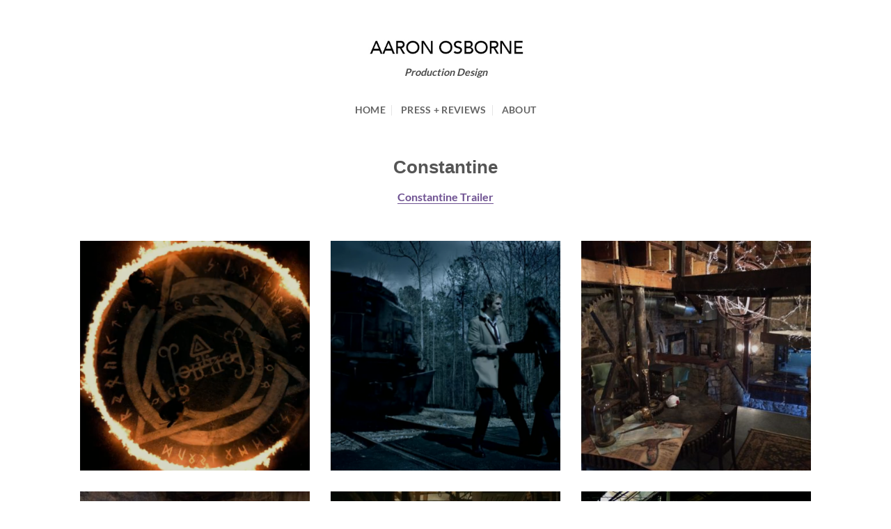

--- FILE ---
content_type: text/html; charset=UTF-8
request_url: https://aaron-osborne.com/constantine/
body_size: 10884
content:
<!DOCTYPE html>
<html lang="en-US" class="loading-site no-js">
<head>
	<meta charset="UTF-8" />
	<link rel="profile" href="https://gmpg.org/xfn/11" />
	<link rel="pingback" href="https://aaron-osborne.com/wp/xmlrpc.php" />

	<script>(function(html){html.className = html.className.replace(/\bno-js\b/,'js')})(document.documentElement);</script>
<title>Constantine &#8211; Aaron Osborne</title>
<meta name='robots' content='max-image-preview:large' />
<meta name="viewport" content="width=device-width, initial-scale=1" /><link rel='prefetch' href='https://aaron-osborne.com/wp/wp-content/themes/flatsome/assets/js/flatsome.js?ver=e2eddd6c228105dac048' />
<link rel='prefetch' href='https://aaron-osborne.com/wp/wp-content/themes/flatsome/assets/js/chunk.slider.js?ver=3.20.2' />
<link rel='prefetch' href='https://aaron-osborne.com/wp/wp-content/themes/flatsome/assets/js/chunk.popups.js?ver=3.20.2' />
<link rel='prefetch' href='https://aaron-osborne.com/wp/wp-content/themes/flatsome/assets/js/chunk.tooltips.js?ver=3.20.2' />
<link rel="alternate" type="application/rss+xml" title="Aaron Osborne &raquo; Feed" href="https://aaron-osborne.com/feed/" />
<link rel="alternate" title="oEmbed (JSON)" type="application/json+oembed" href="https://aaron-osborne.com/wp-json/oembed/1.0/embed?url=https%3A%2F%2Faaron-osborne.com%2Fconstantine%2F" />
<link rel="alternate" title="oEmbed (XML)" type="text/xml+oembed" href="https://aaron-osborne.com/wp-json/oembed/1.0/embed?url=https%3A%2F%2Faaron-osborne.com%2Fconstantine%2F&#038;format=xml" />
<style id='wp-img-auto-sizes-contain-inline-css' type='text/css'>
img:is([sizes=auto i],[sizes^="auto," i]){contain-intrinsic-size:3000px 1500px}
/*# sourceURL=wp-img-auto-sizes-contain-inline-css */
</style>
<style id='wp-emoji-styles-inline-css' type='text/css'>

	img.wp-smiley, img.emoji {
		display: inline !important;
		border: none !important;
		box-shadow: none !important;
		height: 1em !important;
		width: 1em !important;
		margin: 0 0.07em !important;
		vertical-align: -0.1em !important;
		background: none !important;
		padding: 0 !important;
	}
/*# sourceURL=wp-emoji-styles-inline-css */
</style>
<style id='wp-block-library-inline-css' type='text/css'>
:root{--wp-block-synced-color:#7a00df;--wp-block-synced-color--rgb:122,0,223;--wp-bound-block-color:var(--wp-block-synced-color);--wp-editor-canvas-background:#ddd;--wp-admin-theme-color:#007cba;--wp-admin-theme-color--rgb:0,124,186;--wp-admin-theme-color-darker-10:#006ba1;--wp-admin-theme-color-darker-10--rgb:0,107,160.5;--wp-admin-theme-color-darker-20:#005a87;--wp-admin-theme-color-darker-20--rgb:0,90,135;--wp-admin-border-width-focus:2px}@media (min-resolution:192dpi){:root{--wp-admin-border-width-focus:1.5px}}.wp-element-button{cursor:pointer}:root .has-very-light-gray-background-color{background-color:#eee}:root .has-very-dark-gray-background-color{background-color:#313131}:root .has-very-light-gray-color{color:#eee}:root .has-very-dark-gray-color{color:#313131}:root .has-vivid-green-cyan-to-vivid-cyan-blue-gradient-background{background:linear-gradient(135deg,#00d084,#0693e3)}:root .has-purple-crush-gradient-background{background:linear-gradient(135deg,#34e2e4,#4721fb 50%,#ab1dfe)}:root .has-hazy-dawn-gradient-background{background:linear-gradient(135deg,#faaca8,#dad0ec)}:root .has-subdued-olive-gradient-background{background:linear-gradient(135deg,#fafae1,#67a671)}:root .has-atomic-cream-gradient-background{background:linear-gradient(135deg,#fdd79a,#004a59)}:root .has-nightshade-gradient-background{background:linear-gradient(135deg,#330968,#31cdcf)}:root .has-midnight-gradient-background{background:linear-gradient(135deg,#020381,#2874fc)}:root{--wp--preset--font-size--normal:16px;--wp--preset--font-size--huge:42px}.has-regular-font-size{font-size:1em}.has-larger-font-size{font-size:2.625em}.has-normal-font-size{font-size:var(--wp--preset--font-size--normal)}.has-huge-font-size{font-size:var(--wp--preset--font-size--huge)}.has-text-align-center{text-align:center}.has-text-align-left{text-align:left}.has-text-align-right{text-align:right}.has-fit-text{white-space:nowrap!important}#end-resizable-editor-section{display:none}.aligncenter{clear:both}.items-justified-left{justify-content:flex-start}.items-justified-center{justify-content:center}.items-justified-right{justify-content:flex-end}.items-justified-space-between{justify-content:space-between}.screen-reader-text{border:0;clip-path:inset(50%);height:1px;margin:-1px;overflow:hidden;padding:0;position:absolute;width:1px;word-wrap:normal!important}.screen-reader-text:focus{background-color:#ddd;clip-path:none;color:#444;display:block;font-size:1em;height:auto;left:5px;line-height:normal;padding:15px 23px 14px;text-decoration:none;top:5px;width:auto;z-index:100000}html :where(.has-border-color){border-style:solid}html :where([style*=border-top-color]){border-top-style:solid}html :where([style*=border-right-color]){border-right-style:solid}html :where([style*=border-bottom-color]){border-bottom-style:solid}html :where([style*=border-left-color]){border-left-style:solid}html :where([style*=border-width]){border-style:solid}html :where([style*=border-top-width]){border-top-style:solid}html :where([style*=border-right-width]){border-right-style:solid}html :where([style*=border-bottom-width]){border-bottom-style:solid}html :where([style*=border-left-width]){border-left-style:solid}html :where(img[class*=wp-image-]){height:auto;max-width:100%}:where(figure){margin:0 0 1em}html :where(.is-position-sticky){--wp-admin--admin-bar--position-offset:var(--wp-admin--admin-bar--height,0px)}@media screen and (max-width:600px){html :where(.is-position-sticky){--wp-admin--admin-bar--position-offset:0px}}

/*# sourceURL=wp-block-library-inline-css */
</style><style id='global-styles-inline-css' type='text/css'>
:root{--wp--preset--aspect-ratio--square: 1;--wp--preset--aspect-ratio--4-3: 4/3;--wp--preset--aspect-ratio--3-4: 3/4;--wp--preset--aspect-ratio--3-2: 3/2;--wp--preset--aspect-ratio--2-3: 2/3;--wp--preset--aspect-ratio--16-9: 16/9;--wp--preset--aspect-ratio--9-16: 9/16;--wp--preset--color--black: #000000;--wp--preset--color--cyan-bluish-gray: #abb8c3;--wp--preset--color--white: #ffffff;--wp--preset--color--pale-pink: #f78da7;--wp--preset--color--vivid-red: #cf2e2e;--wp--preset--color--luminous-vivid-orange: #ff6900;--wp--preset--color--luminous-vivid-amber: #fcb900;--wp--preset--color--light-green-cyan: #7bdcb5;--wp--preset--color--vivid-green-cyan: #00d084;--wp--preset--color--pale-cyan-blue: #8ed1fc;--wp--preset--color--vivid-cyan-blue: #0693e3;--wp--preset--color--vivid-purple: #9b51e0;--wp--preset--color--primary: #232323;--wp--preset--color--secondary: #595959;--wp--preset--color--success: #627D47;--wp--preset--color--alert: #b20000;--wp--preset--gradient--vivid-cyan-blue-to-vivid-purple: linear-gradient(135deg,rgb(6,147,227) 0%,rgb(155,81,224) 100%);--wp--preset--gradient--light-green-cyan-to-vivid-green-cyan: linear-gradient(135deg,rgb(122,220,180) 0%,rgb(0,208,130) 100%);--wp--preset--gradient--luminous-vivid-amber-to-luminous-vivid-orange: linear-gradient(135deg,rgb(252,185,0) 0%,rgb(255,105,0) 100%);--wp--preset--gradient--luminous-vivid-orange-to-vivid-red: linear-gradient(135deg,rgb(255,105,0) 0%,rgb(207,46,46) 100%);--wp--preset--gradient--very-light-gray-to-cyan-bluish-gray: linear-gradient(135deg,rgb(238,238,238) 0%,rgb(169,184,195) 100%);--wp--preset--gradient--cool-to-warm-spectrum: linear-gradient(135deg,rgb(74,234,220) 0%,rgb(151,120,209) 20%,rgb(207,42,186) 40%,rgb(238,44,130) 60%,rgb(251,105,98) 80%,rgb(254,248,76) 100%);--wp--preset--gradient--blush-light-purple: linear-gradient(135deg,rgb(255,206,236) 0%,rgb(152,150,240) 100%);--wp--preset--gradient--blush-bordeaux: linear-gradient(135deg,rgb(254,205,165) 0%,rgb(254,45,45) 50%,rgb(107,0,62) 100%);--wp--preset--gradient--luminous-dusk: linear-gradient(135deg,rgb(255,203,112) 0%,rgb(199,81,192) 50%,rgb(65,88,208) 100%);--wp--preset--gradient--pale-ocean: linear-gradient(135deg,rgb(255,245,203) 0%,rgb(182,227,212) 50%,rgb(51,167,181) 100%);--wp--preset--gradient--electric-grass: linear-gradient(135deg,rgb(202,248,128) 0%,rgb(113,206,126) 100%);--wp--preset--gradient--midnight: linear-gradient(135deg,rgb(2,3,129) 0%,rgb(40,116,252) 100%);--wp--preset--font-size--small: 13px;--wp--preset--font-size--medium: 20px;--wp--preset--font-size--large: 36px;--wp--preset--font-size--x-large: 42px;--wp--preset--spacing--20: 0.44rem;--wp--preset--spacing--30: 0.67rem;--wp--preset--spacing--40: 1rem;--wp--preset--spacing--50: 1.5rem;--wp--preset--spacing--60: 2.25rem;--wp--preset--spacing--70: 3.38rem;--wp--preset--spacing--80: 5.06rem;--wp--preset--shadow--natural: 6px 6px 9px rgba(0, 0, 0, 0.2);--wp--preset--shadow--deep: 12px 12px 50px rgba(0, 0, 0, 0.4);--wp--preset--shadow--sharp: 6px 6px 0px rgba(0, 0, 0, 0.2);--wp--preset--shadow--outlined: 6px 6px 0px -3px rgb(255, 255, 255), 6px 6px rgb(0, 0, 0);--wp--preset--shadow--crisp: 6px 6px 0px rgb(0, 0, 0);}:where(body) { margin: 0; }.wp-site-blocks > .alignleft { float: left; margin-right: 2em; }.wp-site-blocks > .alignright { float: right; margin-left: 2em; }.wp-site-blocks > .aligncenter { justify-content: center; margin-left: auto; margin-right: auto; }:where(.is-layout-flex){gap: 0.5em;}:where(.is-layout-grid){gap: 0.5em;}.is-layout-flow > .alignleft{float: left;margin-inline-start: 0;margin-inline-end: 2em;}.is-layout-flow > .alignright{float: right;margin-inline-start: 2em;margin-inline-end: 0;}.is-layout-flow > .aligncenter{margin-left: auto !important;margin-right: auto !important;}.is-layout-constrained > .alignleft{float: left;margin-inline-start: 0;margin-inline-end: 2em;}.is-layout-constrained > .alignright{float: right;margin-inline-start: 2em;margin-inline-end: 0;}.is-layout-constrained > .aligncenter{margin-left: auto !important;margin-right: auto !important;}.is-layout-constrained > :where(:not(.alignleft):not(.alignright):not(.alignfull)){margin-left: auto !important;margin-right: auto !important;}body .is-layout-flex{display: flex;}.is-layout-flex{flex-wrap: wrap;align-items: center;}.is-layout-flex > :is(*, div){margin: 0;}body .is-layout-grid{display: grid;}.is-layout-grid > :is(*, div){margin: 0;}body{padding-top: 0px;padding-right: 0px;padding-bottom: 0px;padding-left: 0px;}a:where(:not(.wp-element-button)){text-decoration: none;}:root :where(.wp-element-button, .wp-block-button__link){background-color: #32373c;border-width: 0;color: #fff;font-family: inherit;font-size: inherit;font-style: inherit;font-weight: inherit;letter-spacing: inherit;line-height: inherit;padding-top: calc(0.667em + 2px);padding-right: calc(1.333em + 2px);padding-bottom: calc(0.667em + 2px);padding-left: calc(1.333em + 2px);text-decoration: none;text-transform: inherit;}.has-black-color{color: var(--wp--preset--color--black) !important;}.has-cyan-bluish-gray-color{color: var(--wp--preset--color--cyan-bluish-gray) !important;}.has-white-color{color: var(--wp--preset--color--white) !important;}.has-pale-pink-color{color: var(--wp--preset--color--pale-pink) !important;}.has-vivid-red-color{color: var(--wp--preset--color--vivid-red) !important;}.has-luminous-vivid-orange-color{color: var(--wp--preset--color--luminous-vivid-orange) !important;}.has-luminous-vivid-amber-color{color: var(--wp--preset--color--luminous-vivid-amber) !important;}.has-light-green-cyan-color{color: var(--wp--preset--color--light-green-cyan) !important;}.has-vivid-green-cyan-color{color: var(--wp--preset--color--vivid-green-cyan) !important;}.has-pale-cyan-blue-color{color: var(--wp--preset--color--pale-cyan-blue) !important;}.has-vivid-cyan-blue-color{color: var(--wp--preset--color--vivid-cyan-blue) !important;}.has-vivid-purple-color{color: var(--wp--preset--color--vivid-purple) !important;}.has-primary-color{color: var(--wp--preset--color--primary) !important;}.has-secondary-color{color: var(--wp--preset--color--secondary) !important;}.has-success-color{color: var(--wp--preset--color--success) !important;}.has-alert-color{color: var(--wp--preset--color--alert) !important;}.has-black-background-color{background-color: var(--wp--preset--color--black) !important;}.has-cyan-bluish-gray-background-color{background-color: var(--wp--preset--color--cyan-bluish-gray) !important;}.has-white-background-color{background-color: var(--wp--preset--color--white) !important;}.has-pale-pink-background-color{background-color: var(--wp--preset--color--pale-pink) !important;}.has-vivid-red-background-color{background-color: var(--wp--preset--color--vivid-red) !important;}.has-luminous-vivid-orange-background-color{background-color: var(--wp--preset--color--luminous-vivid-orange) !important;}.has-luminous-vivid-amber-background-color{background-color: var(--wp--preset--color--luminous-vivid-amber) !important;}.has-light-green-cyan-background-color{background-color: var(--wp--preset--color--light-green-cyan) !important;}.has-vivid-green-cyan-background-color{background-color: var(--wp--preset--color--vivid-green-cyan) !important;}.has-pale-cyan-blue-background-color{background-color: var(--wp--preset--color--pale-cyan-blue) !important;}.has-vivid-cyan-blue-background-color{background-color: var(--wp--preset--color--vivid-cyan-blue) !important;}.has-vivid-purple-background-color{background-color: var(--wp--preset--color--vivid-purple) !important;}.has-primary-background-color{background-color: var(--wp--preset--color--primary) !important;}.has-secondary-background-color{background-color: var(--wp--preset--color--secondary) !important;}.has-success-background-color{background-color: var(--wp--preset--color--success) !important;}.has-alert-background-color{background-color: var(--wp--preset--color--alert) !important;}.has-black-border-color{border-color: var(--wp--preset--color--black) !important;}.has-cyan-bluish-gray-border-color{border-color: var(--wp--preset--color--cyan-bluish-gray) !important;}.has-white-border-color{border-color: var(--wp--preset--color--white) !important;}.has-pale-pink-border-color{border-color: var(--wp--preset--color--pale-pink) !important;}.has-vivid-red-border-color{border-color: var(--wp--preset--color--vivid-red) !important;}.has-luminous-vivid-orange-border-color{border-color: var(--wp--preset--color--luminous-vivid-orange) !important;}.has-luminous-vivid-amber-border-color{border-color: var(--wp--preset--color--luminous-vivid-amber) !important;}.has-light-green-cyan-border-color{border-color: var(--wp--preset--color--light-green-cyan) !important;}.has-vivid-green-cyan-border-color{border-color: var(--wp--preset--color--vivid-green-cyan) !important;}.has-pale-cyan-blue-border-color{border-color: var(--wp--preset--color--pale-cyan-blue) !important;}.has-vivid-cyan-blue-border-color{border-color: var(--wp--preset--color--vivid-cyan-blue) !important;}.has-vivid-purple-border-color{border-color: var(--wp--preset--color--vivid-purple) !important;}.has-primary-border-color{border-color: var(--wp--preset--color--primary) !important;}.has-secondary-border-color{border-color: var(--wp--preset--color--secondary) !important;}.has-success-border-color{border-color: var(--wp--preset--color--success) !important;}.has-alert-border-color{border-color: var(--wp--preset--color--alert) !important;}.has-vivid-cyan-blue-to-vivid-purple-gradient-background{background: var(--wp--preset--gradient--vivid-cyan-blue-to-vivid-purple) !important;}.has-light-green-cyan-to-vivid-green-cyan-gradient-background{background: var(--wp--preset--gradient--light-green-cyan-to-vivid-green-cyan) !important;}.has-luminous-vivid-amber-to-luminous-vivid-orange-gradient-background{background: var(--wp--preset--gradient--luminous-vivid-amber-to-luminous-vivid-orange) !important;}.has-luminous-vivid-orange-to-vivid-red-gradient-background{background: var(--wp--preset--gradient--luminous-vivid-orange-to-vivid-red) !important;}.has-very-light-gray-to-cyan-bluish-gray-gradient-background{background: var(--wp--preset--gradient--very-light-gray-to-cyan-bluish-gray) !important;}.has-cool-to-warm-spectrum-gradient-background{background: var(--wp--preset--gradient--cool-to-warm-spectrum) !important;}.has-blush-light-purple-gradient-background{background: var(--wp--preset--gradient--blush-light-purple) !important;}.has-blush-bordeaux-gradient-background{background: var(--wp--preset--gradient--blush-bordeaux) !important;}.has-luminous-dusk-gradient-background{background: var(--wp--preset--gradient--luminous-dusk) !important;}.has-pale-ocean-gradient-background{background: var(--wp--preset--gradient--pale-ocean) !important;}.has-electric-grass-gradient-background{background: var(--wp--preset--gradient--electric-grass) !important;}.has-midnight-gradient-background{background: var(--wp--preset--gradient--midnight) !important;}.has-small-font-size{font-size: var(--wp--preset--font-size--small) !important;}.has-medium-font-size{font-size: var(--wp--preset--font-size--medium) !important;}.has-large-font-size{font-size: var(--wp--preset--font-size--large) !important;}.has-x-large-font-size{font-size: var(--wp--preset--font-size--x-large) !important;}
/*# sourceURL=global-styles-inline-css */
</style>

<link rel='stylesheet' id='contact-form-7-css' href='https://aaron-osborne.com/wp/wp-content/plugins/contact-form-7/includes/css/styles.css?ver=6.1.4' type='text/css' media='all' />
<link rel='stylesheet' id='flatsome-main-css' href='https://aaron-osborne.com/wp/wp-content/themes/flatsome/assets/css/flatsome.css?ver=3.20.2' type='text/css' media='all' />
<style id='flatsome-main-inline-css' type='text/css'>
@font-face {
				font-family: "fl-icons";
				font-display: block;
				src: url(https://aaron-osborne.com/wp/wp-content/themes/flatsome/assets/css/icons/fl-icons.eot?v=3.20.2);
				src:
					url(https://aaron-osborne.com/wp/wp-content/themes/flatsome/assets/css/icons/fl-icons.eot#iefix?v=3.20.2) format("embedded-opentype"),
					url(https://aaron-osborne.com/wp/wp-content/themes/flatsome/assets/css/icons/fl-icons.woff2?v=3.20.2) format("woff2"),
					url(https://aaron-osborne.com/wp/wp-content/themes/flatsome/assets/css/icons/fl-icons.ttf?v=3.20.2) format("truetype"),
					url(https://aaron-osborne.com/wp/wp-content/themes/flatsome/assets/css/icons/fl-icons.woff?v=3.20.2) format("woff"),
					url(https://aaron-osborne.com/wp/wp-content/themes/flatsome/assets/css/icons/fl-icons.svg?v=3.20.2#fl-icons) format("svg");
			}
/*# sourceURL=flatsome-main-inline-css */
</style>
<link rel='stylesheet' id='flatsome-style-css' href='https://aaron-osborne.com/wp/wp-content/themes/flatsome-child/style.css?ver=3.0' type='text/css' media='all' />
<script type="text/javascript" src="https://aaron-osborne.com/wp/wp-includes/js/jquery/jquery.min.js?ver=3.7.1" id="jquery-core-js"></script>
<script type="text/javascript" src="https://aaron-osborne.com/wp/wp-includes/js/jquery/jquery-migrate.min.js?ver=3.4.1" id="jquery-migrate-js"></script>
<link rel="https://api.w.org/" href="https://aaron-osborne.com/wp-json/" /><link rel="alternate" title="JSON" type="application/json" href="https://aaron-osborne.com/wp-json/wp/v2/pages/156" /><link rel="EditURI" type="application/rsd+xml" title="RSD" href="https://aaron-osborne.com/wp/xmlrpc.php?rsd" />
<meta name="generator" content="WordPress 6.9" />
<link rel="canonical" href="https://aaron-osborne.com/constantine/" />
<link rel='shortlink' href='https://aaron-osborne.com/?p=156' />
<link rel="icon" href="https://aaron-osborne.com/wp/wp-content/uploads/2023/05/favicon.ico" sizes="32x32" />
<link rel="icon" href="https://aaron-osborne.com/wp/wp-content/uploads/2023/05/favicon.ico" sizes="192x192" />
<link rel="apple-touch-icon" href="https://aaron-osborne.com/wp/wp-content/uploads/2023/05/favicon.ico" />
<meta name="msapplication-TileImage" content="https://aaron-osborne.com/wp/wp-content/uploads/2023/05/favicon.ico" />
<style id="custom-css" type="text/css">:root {--primary-color: #232323;--fs-color-primary: #232323;--fs-color-secondary: #595959;--fs-color-success: #627D47;--fs-color-alert: #b20000;--fs-color-base: #4a4a4a;--fs-experimental-link-color: #6f5292;--fs-experimental-link-color-hover: #9887ec;}.tooltipster-base {--tooltip-color: #fff;--tooltip-bg-color: #000;}.off-canvas-right .mfp-content, .off-canvas-left .mfp-content {--drawer-width: 300px;}.header-main{height: 69px}#logo img{max-height: 69px}#logo{width:245px;}.header-bottom{min-height: 53px}.header-top{min-height: 52px}.transparent .header-main{height: 30px}.transparent #logo img{max-height: 30px}.has-transparent + .page-title:first-of-type,.has-transparent + #main > .page-title,.has-transparent + #main > div > .page-title,.has-transparent + #main .page-header-wrapper:first-of-type .page-title{padding-top: 110px;}.header.show-on-scroll,.stuck .header-main{height:70px!important}.stuck #logo img{max-height: 70px!important}.header-bg-color {background-color: rgba(255,255,255,0.9)}.header-bottom {background-color: #ffffff}.header-main .nav > li > a{line-height: 14px }.header-bottom-nav > li > a{line-height: 53px }@media (max-width: 549px) {.header-main{height: 72px}#logo img{max-height: 72px}}.nav-dropdown{font-size:100%}.header-top{background-color:#ffffff!important;}body{font-size: 100%;}@media screen and (max-width: 549px){body{font-size: 101%;}}body{font-family: Lato, sans-serif;}body {font-weight: 400;font-style: normal;}.nav > li > a {font-family: Lato, sans-serif;}.mobile-sidebar-levels-2 .nav > li > ul > li > a {font-family: Lato, sans-serif;}.nav > li > a,.mobile-sidebar-levels-2 .nav > li > ul > li > a {font-weight: 700;font-style: normal;}h1,h2,h3,h4,h5,h6,.heading-font, .off-canvas-center .nav-sidebar.nav-vertical > li > a{font-family: "Open Sans Condensed", sans-serif;}h1,h2,h3,h4,h5,h6,.heading-font,.banner h1,.banner h2 {font-weight: 700;font-style: normal;}.alt-font{font-family: "Dancing Script", sans-serif;}.absolute-footer, html{background-color: #ffffff}.nav-vertical-fly-out > li + li {border-top-width: 1px; border-top-style: solid;}/* Custom CSS */body blockquote {font-size:1em;border-color: #e2e2e2;}.row blackquote a, .row p a {border-bottom: 1px solid;}.label-new.menu-item > a:after{content:"New";}.label-hot.menu-item > a:after{content:"Hot";}.label-sale.menu-item > a:after{content:"Sale";}.label-popular.menu-item > a:after{content:"Popular";}</style><style id="kirki-inline-styles">/* latin-ext */
@font-face {
  font-family: 'Lato';
  font-style: normal;
  font-weight: 700;
  font-display: swap;
  src: url(https://aaron-osborne.com/wp/wp-content/fonts/lato/S6u9w4BMUTPHh6UVSwaPGR_p.woff2) format('woff2');
  unicode-range: U+0100-02BA, U+02BD-02C5, U+02C7-02CC, U+02CE-02D7, U+02DD-02FF, U+0304, U+0308, U+0329, U+1D00-1DBF, U+1E00-1E9F, U+1EF2-1EFF, U+2020, U+20A0-20AB, U+20AD-20C0, U+2113, U+2C60-2C7F, U+A720-A7FF;
}
/* latin */
@font-face {
  font-family: 'Lato';
  font-style: normal;
  font-weight: 700;
  font-display: swap;
  src: url(https://aaron-osborne.com/wp/wp-content/fonts/lato/S6u9w4BMUTPHh6UVSwiPGQ.woff2) format('woff2');
  unicode-range: U+0000-00FF, U+0131, U+0152-0153, U+02BB-02BC, U+02C6, U+02DA, U+02DC, U+0304, U+0308, U+0329, U+2000-206F, U+20AC, U+2122, U+2191, U+2193, U+2212, U+2215, U+FEFF, U+FFFD;
}/* vietnamese */
@font-face {
  font-family: 'Dancing Script';
  font-style: normal;
  font-weight: 400;
  font-display: swap;
  src: url(https://aaron-osborne.com/wp/wp-content/fonts/dancing-script/If2cXTr6YS-zF4S-kcSWSVi_sxjsohD9F50Ruu7BMSo3Rep8ltA.woff2) format('woff2');
  unicode-range: U+0102-0103, U+0110-0111, U+0128-0129, U+0168-0169, U+01A0-01A1, U+01AF-01B0, U+0300-0301, U+0303-0304, U+0308-0309, U+0323, U+0329, U+1EA0-1EF9, U+20AB;
}
/* latin-ext */
@font-face {
  font-family: 'Dancing Script';
  font-style: normal;
  font-weight: 400;
  font-display: swap;
  src: url(https://aaron-osborne.com/wp/wp-content/fonts/dancing-script/If2cXTr6YS-zF4S-kcSWSVi_sxjsohD9F50Ruu7BMSo3ROp8ltA.woff2) format('woff2');
  unicode-range: U+0100-02BA, U+02BD-02C5, U+02C7-02CC, U+02CE-02D7, U+02DD-02FF, U+0304, U+0308, U+0329, U+1D00-1DBF, U+1E00-1E9F, U+1EF2-1EFF, U+2020, U+20A0-20AB, U+20AD-20C0, U+2113, U+2C60-2C7F, U+A720-A7FF;
}
/* latin */
@font-face {
  font-family: 'Dancing Script';
  font-style: normal;
  font-weight: 400;
  font-display: swap;
  src: url(https://aaron-osborne.com/wp/wp-content/fonts/dancing-script/If2cXTr6YS-zF4S-kcSWSVi_sxjsohD9F50Ruu7BMSo3Sup8.woff2) format('woff2');
  unicode-range: U+0000-00FF, U+0131, U+0152-0153, U+02BB-02BC, U+02C6, U+02DA, U+02DC, U+0304, U+0308, U+0329, U+2000-206F, U+20AC, U+2122, U+2191, U+2193, U+2212, U+2215, U+FEFF, U+FFFD;
}</style></head>

<body class="wp-singular page-template-default page page-id-156 wp-theme-flatsome wp-child-theme-flatsome-child lightbox nav-dropdown-has-arrow nav-dropdown-has-shadow nav-dropdown-has-border">


<a class="skip-link screen-reader-text" href="#main">Skip to content</a>

<div id="wrapper">

	
	<header id="header" class="header ">
		<div class="header-wrapper">
			<div id="top-bar" class="header-top hide-for-sticky flex-has-center">
    <div class="flex-row container">
      <div class="flex-col hide-for-medium flex-left">
          <ul class="nav nav-left medium-nav-center nav-small  nav-divided">
                        </ul>
      </div>

      <div class="flex-col hide-for-medium flex-center">
          <ul class="nav nav-center nav-small  nav-divided">
              <li class="html custom html_topbar_left">&nbsp;</li>          </ul>
      </div>

      <div class="flex-col hide-for-medium flex-right">
         <ul class="nav top-bar-nav nav-right nav-small  nav-divided">
                        </ul>
      </div>

            <div class="flex-col show-for-medium flex-grow">
          <ul class="nav nav-center nav-small mobile-nav  nav-divided">
              <li class="nav-icon has-icon">
			<a href="#" class="is-small" data-open="#main-menu" data-pos="center" data-bg="main-menu-overlay" role="button" aria-label="Menu" aria-controls="main-menu" aria-expanded="false" aria-haspopup="dialog" data-flatsome-role-button>
			<i class="icon-menu" aria-hidden="true"></i>			<span class="menu-title uppercase hide-for-small">Menu</span>		</a>
	</li>
          </ul>
      </div>
      
    </div>
</div>
<div id="masthead" class="header-main show-logo-center hide-for-sticky">
      <div class="header-inner flex-row container logo-center medium-logo-center" role="navigation">

          <!-- Logo -->
          <div id="logo" class="flex-col logo">
            
<!-- Header logo -->
<a href="https://aaron-osborne.com/" title="Aaron Osborne - Production Design" rel="home">
		<img width="245" height="69" src="https://aaron-osborne.com/wp/wp-content/uploads/2018/08/logo-1.jpg" class="header_logo header-logo" alt="Aaron Osborne" /><img width="245" height="69" src="https://aaron-osborne.com/wp/wp-content/uploads/2018/08/logo-1.jpg" class="header-logo-dark" alt="Aaron Osborne" /></a>
<p class="logo-tagline">Production Design</p>          </div>

          <!-- Mobile Left Elements -->
          <div class="flex-col show-for-medium flex-left">
            <ul class="mobile-nav nav nav-left ">
                          </ul>
          </div>

          <!-- Left Elements -->
          <div class="flex-col hide-for-medium flex-left
            ">
            <ul class="header-nav header-nav-main nav nav-left  nav-divided nav-uppercase" >
                          </ul>
          </div>

          <!-- Right Elements -->
          <div class="flex-col hide-for-medium flex-right">
            <ul class="header-nav header-nav-main nav nav-right  nav-divided nav-uppercase">
                          </ul>
          </div>

          <!-- Mobile Right Elements -->
          <div class="flex-col show-for-medium flex-right">
            <ul class="mobile-nav nav nav-right ">
                          </ul>
          </div>

      </div>

      </div>
<div id="wide-nav" class="header-bottom wide-nav hide-for-sticky flex-has-center hide-for-medium">
    <div class="flex-row container">

            
                        <div class="flex-col hide-for-medium flex-center">
                <ul class="nav header-nav header-bottom-nav nav-center  nav-divided nav-size-medium nav-uppercase">
                    <li id="menu-item-37" class="menu-item menu-item-type-post_type menu-item-object-page menu-item-home menu-item-37 menu-item-design-default"><a href="https://aaron-osborne.com/" class="nav-top-link">Home</a></li>
<li id="menu-item-55" class="menu-item menu-item-type-post_type menu-item-object-page menu-item-55 menu-item-design-default"><a href="https://aaron-osborne.com/press-reviews/" class="nav-top-link">Press + Reviews</a></li>
<li id="menu-item-54" class="menu-item menu-item-type-post_type menu-item-object-page menu-item-54 menu-item-design-default"><a href="https://aaron-osborne.com/about/" class="nav-top-link">About</a></li>
                </ul>
            </div>
            
            
            
    </div>
</div>

<div class="header-bg-container fill"><div class="header-bg-image fill"></div><div class="header-bg-color fill"></div></div>		</div>
	</header>

	
	<main id="main" class="">
<div id="content" class="content-area page-wrapper" role="main">
	<div class="row row-main">
		<div class="large-12 col">
			<div class="col-inner">

				
									
						<div class="row"  id="row-465314219">

	<div id="col-1991452437" class="col small-12 large-12"  >
				<div class="col-inner text-center"  >
			
			
<h2>Constantine</h2>
<p><a href="https://www.youtube.com/watch?v=219gZD2m5-Y" target="_blank" rel="noopener">Constantine Trailer</a></p>
		</div>
					</div>

	
</div>

  
    <div class="row large-columns-3 medium-columns- small-columns-2" >
  <div class="gallery-col col" >
          <div class="col-inner">
            <a class="image-lightbox lightbox-gallery" href="https://aaron-osborne.com/wp/wp-content/uploads/2018/08/Fire-circle-1-1355x800.png" title="">            <div class="box has-hover gallery-box box-overlay dark">
              <div class="box-image image-cover" style="padding-top:100%;">
                <img fetchpriority="high" decoding="async" width="678" height="400" src="https://aaron-osborne.com/wp/wp-content/uploads/2018/08/Fire-circle-1-678x400.png" class="attachment-medium size-medium" alt="" ids="492,493,495,496,497,498,499,500,501,502,503,504" columns="3" image_height="100%" srcset="https://aaron-osborne.com/wp/wp-content/uploads/2018/08/Fire-circle-1-678x400.png 678w, https://aaron-osborne.com/wp/wp-content/uploads/2018/08/Fire-circle-1-768x453.png 768w, https://aaron-osborne.com/wp/wp-content/uploads/2018/08/Fire-circle-1-1355x800.png 1355w, https://aaron-osborne.com/wp/wp-content/uploads/2018/08/Fire-circle-1.png 1938w" sizes="(max-width: 678px) 100vw, 678px" />                                  <div class="overlay fill"
                      style="background-color: rgba(0,0,0,.15)">
                  </div>
                                                              </div>
              <div class="box-text text-left" >
                 <p></p>
              </div>
            </div>
            </a>          </div>
         </div><div class="gallery-col col" >
          <div class="col-inner">
            <a class="image-lightbox lightbox-gallery" href="https://aaron-osborne.com/wp/wp-content/uploads/2018/08/Ghost-Train-set-1-1377x800.png" title="">            <div class="box has-hover gallery-box box-overlay dark">
              <div class="box-image image-cover" style="padding-top:100%;">
                <img decoding="async" width="688" height="400" src="https://aaron-osborne.com/wp/wp-content/uploads/2018/08/Ghost-Train-set-1-688x400.png" class="attachment-medium size-medium" alt="" ids="492,493,495,496,497,498,499,500,501,502,503,504" columns="3" image_height="100%" srcset="https://aaron-osborne.com/wp/wp-content/uploads/2018/08/Ghost-Train-set-1-688x400.png 688w, https://aaron-osborne.com/wp/wp-content/uploads/2018/08/Ghost-Train-set-1-768x446.png 768w, https://aaron-osborne.com/wp/wp-content/uploads/2018/08/Ghost-Train-set-1-1377x800.png 1377w, https://aaron-osborne.com/wp/wp-content/uploads/2018/08/Ghost-Train-set-1.png 1948w" sizes="(max-width: 688px) 100vw, 688px" />                                  <div class="overlay fill"
                      style="background-color: rgba(0,0,0,.15)">
                  </div>
                                                              </div>
              <div class="box-text text-left" >
                 <p></p>
              </div>
            </div>
            </a>          </div>
         </div><div class="gallery-col col" >
          <div class="col-inner">
            <a class="image-lightbox lightbox-gallery" href="https://aaron-osborne.com/wp/wp-content/uploads/2018/08/Mill-House-Alt-view-1-1067x800.jpg" title="">            <div class="box has-hover gallery-box box-overlay dark">
              <div class="box-image image-cover" style="padding-top:100%;">
                <img decoding="async" width="533" height="400" src="https://aaron-osborne.com/wp/wp-content/uploads/2018/08/Mill-House-Alt-view-1-533x400.jpg" class="attachment-medium size-medium" alt="" ids="492,493,495,496,497,498,499,500,501,502,503,504" columns="3" image_height="100%" srcset="https://aaron-osborne.com/wp/wp-content/uploads/2018/08/Mill-House-Alt-view-1-533x400.jpg 533w, https://aaron-osborne.com/wp/wp-content/uploads/2018/08/Mill-House-Alt-view-1-768x576.jpg 768w, https://aaron-osborne.com/wp/wp-content/uploads/2018/08/Mill-House-Alt-view-1-1067x800.jpg 1067w" sizes="(max-width: 533px) 100vw, 533px" />                                  <div class="overlay fill"
                      style="background-color: rgba(0,0,0,.15)">
                  </div>
                                                              </div>
              <div class="box-text text-left" >
                 <p></p>
              </div>
            </div>
            </a>          </div>
         </div><div class="gallery-col col" >
          <div class="col-inner">
            <a class="image-lightbox lightbox-gallery" href="https://aaron-osborne.com/wp/wp-content/uploads/2018/08/Mill-house-Detail-1-1067x800.jpg" title="">            <div class="box has-hover gallery-box box-overlay dark">
              <div class="box-image image-cover" style="padding-top:100%;">
                <img loading="lazy" decoding="async" width="533" height="400" src="https://aaron-osborne.com/wp/wp-content/uploads/2018/08/Mill-house-Detail-1-533x400.jpg" class="attachment-medium size-medium" alt="" ids="492,493,495,496,497,498,499,500,501,502,503,504" columns="3" image_height="100%" srcset="https://aaron-osborne.com/wp/wp-content/uploads/2018/08/Mill-house-Detail-1-533x400.jpg 533w, https://aaron-osborne.com/wp/wp-content/uploads/2018/08/Mill-house-Detail-1-768x576.jpg 768w, https://aaron-osborne.com/wp/wp-content/uploads/2018/08/Mill-house-Detail-1-1067x800.jpg 1067w" sizes="auto, (max-width: 533px) 100vw, 533px" />                                  <div class="overlay fill"
                      style="background-color: rgba(0,0,0,.15)">
                  </div>
                                                              </div>
              <div class="box-text text-left" >
                 <p></p>
              </div>
            </div>
            </a>          </div>
         </div><div class="gallery-col col" >
          <div class="col-inner">
            <a class="image-lightbox lightbox-gallery" href="https://aaron-osborne.com/wp/wp-content/uploads/2018/08/Mill-House-1-1067x800.jpg" title="">            <div class="box has-hover gallery-box box-overlay dark">
              <div class="box-image image-cover" style="padding-top:100%;">
                <img loading="lazy" decoding="async" width="533" height="400" src="https://aaron-osborne.com/wp/wp-content/uploads/2018/08/Mill-House-1-533x400.jpg" class="attachment-medium size-medium" alt="" ids="492,493,495,496,497,498,499,500,501,502,503,504" columns="3" image_height="100%" srcset="https://aaron-osborne.com/wp/wp-content/uploads/2018/08/Mill-House-1-533x400.jpg 533w, https://aaron-osborne.com/wp/wp-content/uploads/2018/08/Mill-House-1-768x576.jpg 768w, https://aaron-osborne.com/wp/wp-content/uploads/2018/08/Mill-House-1-1067x800.jpg 1067w" sizes="auto, (max-width: 533px) 100vw, 533px" />                                  <div class="overlay fill"
                      style="background-color: rgba(0,0,0,.15)">
                  </div>
                                                              </div>
              <div class="box-text text-left" >
                 <p></p>
              </div>
            </div>
            </a>          </div>
         </div><div class="gallery-col col" >
          <div class="col-inner">
            <a class="image-lightbox lightbox-gallery" href="https://aaron-osborne.com/wp/wp-content/uploads/2018/08/Papa-Midnights-1400x789.jpg" title="">            <div class="box has-hover gallery-box box-overlay dark">
              <div class="box-image image-cover" style="padding-top:100%;">
                <img loading="lazy" decoding="async" width="710" height="400" src="https://aaron-osborne.com/wp/wp-content/uploads/2018/08/Papa-Midnights-710x400.jpg" class="attachment-medium size-medium" alt="" ids="492,493,495,496,497,498,499,500,501,502,503,504" columns="3" image_height="100%" srcset="https://aaron-osborne.com/wp/wp-content/uploads/2018/08/Papa-Midnights-710x400.jpg 710w, https://aaron-osborne.com/wp/wp-content/uploads/2018/08/Papa-Midnights-768x433.jpg 768w, https://aaron-osborne.com/wp/wp-content/uploads/2018/08/Papa-Midnights-1400x789.jpg 1400w" sizes="auto, (max-width: 710px) 100vw, 710px" />                                  <div class="overlay fill"
                      style="background-color: rgba(0,0,0,.15)">
                  </div>
                                                              </div>
              <div class="box-text text-left" >
                 <p></p>
              </div>
            </div>
            </a>          </div>
         </div><div class="gallery-col col" >
          <div class="col-inner">
            <a class="image-lightbox lightbox-gallery" href="https://aaron-osborne.com/wp/wp-content/uploads/2018/08/Ravenscar-Entrance-1-1400x666.png" title="">            <div class="box has-hover gallery-box box-overlay dark">
              <div class="box-image image-cover" style="padding-top:100%;">
                <img loading="lazy" decoding="async" width="800" height="381" src="https://aaron-osborne.com/wp/wp-content/uploads/2018/08/Ravenscar-Entrance-1-800x381.png" class="attachment-medium size-medium" alt="" ids="492,493,495,496,497,498,499,500,501,502,503,504" columns="3" image_height="100%" srcset="https://aaron-osborne.com/wp/wp-content/uploads/2018/08/Ravenscar-Entrance-1-800x381.png 800w, https://aaron-osborne.com/wp/wp-content/uploads/2018/08/Ravenscar-Entrance-1-768x365.png 768w, https://aaron-osborne.com/wp/wp-content/uploads/2018/08/Ravenscar-Entrance-1-1400x666.png 1400w" sizes="auto, (max-width: 800px) 100vw, 800px" />                                  <div class="overlay fill"
                      style="background-color: rgba(0,0,0,.15)">
                  </div>
                                                              </div>
              <div class="box-text text-left" >
                 <p></p>
              </div>
            </div>
            </a>          </div>
         </div><div class="gallery-col col" >
          <div class="col-inner">
            <a class="image-lightbox lightbox-gallery" href="https://aaron-osborne.com/wp/wp-content/uploads/2018/08/Ravenscar-Interior-1-1376x800.png" title="">            <div class="box has-hover gallery-box box-overlay dark">
              <div class="box-image image-cover" style="padding-top:100%;">
                <img loading="lazy" decoding="async" width="688" height="400" src="https://aaron-osborne.com/wp/wp-content/uploads/2018/08/Ravenscar-Interior-1-688x400.png" class="attachment-medium size-medium" alt="" ids="492,493,495,496,497,498,499,500,501,502,503,504" columns="3" image_height="100%" srcset="https://aaron-osborne.com/wp/wp-content/uploads/2018/08/Ravenscar-Interior-1-688x400.png 688w, https://aaron-osborne.com/wp/wp-content/uploads/2018/08/Ravenscar-Interior-1-768x446.png 768w, https://aaron-osborne.com/wp/wp-content/uploads/2018/08/Ravenscar-Interior-1-1376x800.png 1376w, https://aaron-osborne.com/wp/wp-content/uploads/2018/08/Ravenscar-Interior-1.png 1954w" sizes="auto, (max-width: 688px) 100vw, 688px" />                                  <div class="overlay fill"
                      style="background-color: rgba(0,0,0,.15)">
                  </div>
                                                              </div>
              <div class="box-text text-left" >
                 <p></p>
              </div>
            </div>
            </a>          </div>
         </div><div class="gallery-col col" >
          <div class="col-inner">
            <a class="image-lightbox lightbox-gallery" href="https://aaron-osborne.com/wp/wp-content/uploads/2018/08/Screen-Shot-2014-09-11-at-10.02.20-AM-1376x800.png" title="">            <div class="box has-hover gallery-box box-overlay dark">
              <div class="box-image image-cover" style="padding-top:100%;">
                <img loading="lazy" decoding="async" width="688" height="400" src="https://aaron-osborne.com/wp/wp-content/uploads/2018/08/Screen-Shot-2014-09-11-at-10.02.20-AM-688x400.png" class="attachment-medium size-medium" alt="" ids="492,493,495,496,497,498,499,500,501,502,503,504" columns="3" image_height="100%" srcset="https://aaron-osborne.com/wp/wp-content/uploads/2018/08/Screen-Shot-2014-09-11-at-10.02.20-AM-688x400.png 688w, https://aaron-osborne.com/wp/wp-content/uploads/2018/08/Screen-Shot-2014-09-11-at-10.02.20-AM-768x447.png 768w, https://aaron-osborne.com/wp/wp-content/uploads/2018/08/Screen-Shot-2014-09-11-at-10.02.20-AM-1376x800.png 1376w, https://aaron-osborne.com/wp/wp-content/uploads/2018/08/Screen-Shot-2014-09-11-at-10.02.20-AM.png 1926w" sizes="auto, (max-width: 688px) 100vw, 688px" />                                  <div class="overlay fill"
                      style="background-color: rgba(0,0,0,.15)">
                  </div>
                                                              </div>
              <div class="box-text text-left" >
                 <p></p>
              </div>
            </div>
            </a>          </div>
         </div><div class="gallery-col col" >
          <div class="col-inner">
            <a class="image-lightbox lightbox-gallery" href="https://aaron-osborne.com/wp/wp-content/uploads/2018/08/Shrine-skull-papas-600x800.jpg" title="">            <div class="box has-hover gallery-box box-overlay dark">
              <div class="box-image image-cover" style="padding-top:100%;">
                <img loading="lazy" decoding="async" width="300" height="400" src="https://aaron-osborne.com/wp/wp-content/uploads/2018/08/Shrine-skull-papas-300x400.jpg" class="attachment-medium size-medium" alt="" ids="492,493,495,496,497,498,499,500,501,502,503,504" columns="3" image_height="100%" srcset="https://aaron-osborne.com/wp/wp-content/uploads/2018/08/Shrine-skull-papas-300x400.jpg 300w, https://aaron-osborne.com/wp/wp-content/uploads/2018/08/Shrine-skull-papas-768x1024.jpg 768w, https://aaron-osborne.com/wp/wp-content/uploads/2018/08/Shrine-skull-papas-600x800.jpg 600w" sizes="auto, (max-width: 300px) 100vw, 300px" />                                  <div class="overlay fill"
                      style="background-color: rgba(0,0,0,.15)">
                  </div>
                                                              </div>
              <div class="box-text text-left" >
                 <p></p>
              </div>
            </div>
            </a>          </div>
         </div><div class="gallery-col col" >
          <div class="col-inner">
            <a class="image-lightbox lightbox-gallery" href="https://aaron-osborne.com/wp/wp-content/uploads/2018/08/Sinkhole-with-angel.jpg" title="">            <div class="box has-hover gallery-box box-overlay dark">
              <div class="box-image image-cover" style="padding-top:100%;">
                <img loading="lazy" decoding="async" width="400" height="400" src="https://aaron-osborne.com/wp/wp-content/uploads/2018/08/Sinkhole-with-angel-400x400.jpg" class="attachment-medium size-medium" alt="" ids="492,493,495,496,497,498,499,500,501,502,503,504" columns="3" image_height="100%" srcset="https://aaron-osborne.com/wp/wp-content/uploads/2018/08/Sinkhole-with-angel-400x400.jpg 400w, https://aaron-osborne.com/wp/wp-content/uploads/2018/08/Sinkhole-with-angel-280x280.jpg 280w, https://aaron-osborne.com/wp/wp-content/uploads/2018/08/Sinkhole-with-angel.jpg 612w" sizes="auto, (max-width: 400px) 100vw, 400px" />                                  <div class="overlay fill"
                      style="background-color: rgba(0,0,0,.15)">
                  </div>
                                                              </div>
              <div class="box-text text-left" >
                 <p></p>
              </div>
            </div>
            </a>          </div>
         </div><div class="gallery-col col" >
          <div class="col-inner">
            <a class="image-lightbox lightbox-gallery" href="https://aaron-osborne.com/wp/wp-content/uploads/2018/08/Sinkhole-1-1400x631.jpg" title="">            <div class="box has-hover gallery-box box-overlay dark">
              <div class="box-image image-cover" style="padding-top:100%;">
                <img loading="lazy" decoding="async" width="800" height="360" src="https://aaron-osborne.com/wp/wp-content/uploads/2018/08/Sinkhole-1-800x360.jpg" class="attachment-medium size-medium" alt="" ids="492,493,495,496,497,498,499,500,501,502,503,504" columns="3" image_height="100%" srcset="https://aaron-osborne.com/wp/wp-content/uploads/2018/08/Sinkhole-1-800x360.jpg 800w, https://aaron-osborne.com/wp/wp-content/uploads/2018/08/Sinkhole-1-768x346.jpg 768w, https://aaron-osborne.com/wp/wp-content/uploads/2018/08/Sinkhole-1-1400x631.jpg 1400w" sizes="auto, (max-width: 800px) 100vw, 800px" />                                  <div class="overlay fill"
                      style="background-color: rgba(0,0,0,.15)">
                  </div>
                                                              </div>
              <div class="box-text text-left" >
                 <p></p>
              </div>
            </div>
            </a>          </div>
         </div></div>

					
												</div>
		</div>
	</div>
</div>


</main>

<footer id="footer" class="footer-wrapper">

	
<!-- FOOTER 1 -->

<!-- FOOTER 2 -->



<div class="absolute-footer light medium-text-center text-center">
  <div class="container clearfix">

    
    <div class="footer-primary pull-left">
            <div class="copyright-footer">
        Copyright 2026 © <strong>Aaron Osborne</strong>      </div>
          </div>
  </div>
</div>
<button type="button" id="top-link" class="back-to-top button icon invert plain fixed bottom z-1 is-outline circle hide-for-medium" aria-label="Go to top"><i class="icon-angle-up" aria-hidden="true"></i></button>
</footer>

</div>

<div id="main-menu" class="mobile-sidebar no-scrollbar mfp-hide">

	
	<div class="sidebar-menu no-scrollbar text-center">

		
					<ul class="nav nav-sidebar nav-vertical nav-uppercase nav-anim" data-tab="1">
				<li class="menu-item menu-item-type-post_type menu-item-object-page menu-item-home menu-item-37"><a href="https://aaron-osborne.com/">Home</a></li>
<li class="menu-item menu-item-type-post_type menu-item-object-page menu-item-55"><a href="https://aaron-osborne.com/press-reviews/">Press + Reviews</a></li>
<li class="menu-item menu-item-type-post_type menu-item-object-page menu-item-54"><a href="https://aaron-osborne.com/about/">About</a></li>
			</ul>
		
		
	</div>

	
</div>
<script type="speculationrules">
{"prefetch":[{"source":"document","where":{"and":[{"href_matches":"/*"},{"not":{"href_matches":["/wp/wp-*.php","/wp/wp-admin/*","/wp/wp-content/uploads/*","/wp/wp-content/*","/wp/wp-content/plugins/*","/wp/wp-content/themes/flatsome-child/*","/wp/wp-content/themes/flatsome/*","/*\\?(.+)"]}},{"not":{"selector_matches":"a[rel~=\"nofollow\"]"}},{"not":{"selector_matches":".no-prefetch, .no-prefetch a"}}]},"eagerness":"conservative"}]}
</script>
<script type="text/javascript" src="https://aaron-osborne.com/wp/wp-includes/js/dist/hooks.min.js?ver=dd5603f07f9220ed27f1" id="wp-hooks-js"></script>
<script type="text/javascript" src="https://aaron-osborne.com/wp/wp-includes/js/dist/i18n.min.js?ver=c26c3dc7bed366793375" id="wp-i18n-js"></script>
<script type="text/javascript" id="wp-i18n-js-after">
/* <![CDATA[ */
wp.i18n.setLocaleData( { 'text direction\u0004ltr': [ 'ltr' ] } );
//# sourceURL=wp-i18n-js-after
/* ]]> */
</script>
<script type="text/javascript" src="https://aaron-osborne.com/wp/wp-content/plugins/contact-form-7/includes/swv/js/index.js?ver=6.1.4" id="swv-js"></script>
<script type="text/javascript" id="contact-form-7-js-before">
/* <![CDATA[ */
var wpcf7 = {
    "api": {
        "root": "https:\/\/aaron-osborne.com\/wp-json\/",
        "namespace": "contact-form-7\/v1"
    }
};
//# sourceURL=contact-form-7-js-before
/* ]]> */
</script>
<script type="text/javascript" src="https://aaron-osborne.com/wp/wp-content/plugins/contact-form-7/includes/js/index.js?ver=6.1.4" id="contact-form-7-js"></script>
<script type="text/javascript" src="https://aaron-osborne.com/wp/wp-includes/js/hoverIntent.min.js?ver=1.10.2" id="hoverIntent-js"></script>
<script type="text/javascript" id="flatsome-js-js-extra">
/* <![CDATA[ */
var flatsomeVars = {"theme":{"version":"3.20.2"},"ajaxurl":"https://aaron-osborne.com/wp/wp-admin/admin-ajax.php","rtl":"","sticky_height":"70","stickyHeaderHeight":"0","scrollPaddingTop":"0","assets_url":"https://aaron-osborne.com/wp/wp-content/themes/flatsome/assets/","lightbox":{"close_markup":"\u003Cbutton title=\"%title%\" type=\"button\" class=\"mfp-close\"\u003E\u003Csvg xmlns=\"http://www.w3.org/2000/svg\" width=\"28\" height=\"28\" viewBox=\"0 0 24 24\" fill=\"none\" stroke=\"currentColor\" stroke-width=\"2\" stroke-linecap=\"round\" stroke-linejoin=\"round\" class=\"feather feather-x\"\u003E\u003Cline x1=\"18\" y1=\"6\" x2=\"6\" y2=\"18\"\u003E\u003C/line\u003E\u003Cline x1=\"6\" y1=\"6\" x2=\"18\" y2=\"18\"\u003E\u003C/line\u003E\u003C/svg\u003E\u003C/button\u003E","close_btn_inside":false},"user":{"can_edit_pages":false},"i18n":{"mainMenu":"Main Menu","toggleButton":"Toggle"},"options":{"cookie_notice_version":"1","swatches_layout":false,"swatches_disable_deselect":false,"swatches_box_select_event":false,"swatches_box_behavior_selected":false,"swatches_box_update_urls":"1","swatches_box_reset":false,"swatches_box_reset_limited":false,"swatches_box_reset_extent":false,"swatches_box_reset_time":300,"search_result_latency":"0","header_nav_vertical_fly_out_frontpage":1}};
//# sourceURL=flatsome-js-js-extra
/* ]]> */
</script>
<script type="text/javascript" src="https://aaron-osborne.com/wp/wp-content/themes/flatsome/assets/js/flatsome.js?ver=e2eddd6c228105dac048" id="flatsome-js-js"></script>
<script id="wp-emoji-settings" type="application/json">
{"baseUrl":"https://s.w.org/images/core/emoji/17.0.2/72x72/","ext":".png","svgUrl":"https://s.w.org/images/core/emoji/17.0.2/svg/","svgExt":".svg","source":{"concatemoji":"https://aaron-osborne.com/wp/wp-includes/js/wp-emoji-release.min.js?ver=6.9"}}
</script>
<script type="module">
/* <![CDATA[ */
/*! This file is auto-generated */
const a=JSON.parse(document.getElementById("wp-emoji-settings").textContent),o=(window._wpemojiSettings=a,"wpEmojiSettingsSupports"),s=["flag","emoji"];function i(e){try{var t={supportTests:e,timestamp:(new Date).valueOf()};sessionStorage.setItem(o,JSON.stringify(t))}catch(e){}}function c(e,t,n){e.clearRect(0,0,e.canvas.width,e.canvas.height),e.fillText(t,0,0);t=new Uint32Array(e.getImageData(0,0,e.canvas.width,e.canvas.height).data);e.clearRect(0,0,e.canvas.width,e.canvas.height),e.fillText(n,0,0);const a=new Uint32Array(e.getImageData(0,0,e.canvas.width,e.canvas.height).data);return t.every((e,t)=>e===a[t])}function p(e,t){e.clearRect(0,0,e.canvas.width,e.canvas.height),e.fillText(t,0,0);var n=e.getImageData(16,16,1,1);for(let e=0;e<n.data.length;e++)if(0!==n.data[e])return!1;return!0}function u(e,t,n,a){switch(t){case"flag":return n(e,"\ud83c\udff3\ufe0f\u200d\u26a7\ufe0f","\ud83c\udff3\ufe0f\u200b\u26a7\ufe0f")?!1:!n(e,"\ud83c\udde8\ud83c\uddf6","\ud83c\udde8\u200b\ud83c\uddf6")&&!n(e,"\ud83c\udff4\udb40\udc67\udb40\udc62\udb40\udc65\udb40\udc6e\udb40\udc67\udb40\udc7f","\ud83c\udff4\u200b\udb40\udc67\u200b\udb40\udc62\u200b\udb40\udc65\u200b\udb40\udc6e\u200b\udb40\udc67\u200b\udb40\udc7f");case"emoji":return!a(e,"\ud83e\u1fac8")}return!1}function f(e,t,n,a){let r;const o=(r="undefined"!=typeof WorkerGlobalScope&&self instanceof WorkerGlobalScope?new OffscreenCanvas(300,150):document.createElement("canvas")).getContext("2d",{willReadFrequently:!0}),s=(o.textBaseline="top",o.font="600 32px Arial",{});return e.forEach(e=>{s[e]=t(o,e,n,a)}),s}function r(e){var t=document.createElement("script");t.src=e,t.defer=!0,document.head.appendChild(t)}a.supports={everything:!0,everythingExceptFlag:!0},new Promise(t=>{let n=function(){try{var e=JSON.parse(sessionStorage.getItem(o));if("object"==typeof e&&"number"==typeof e.timestamp&&(new Date).valueOf()<e.timestamp+604800&&"object"==typeof e.supportTests)return e.supportTests}catch(e){}return null}();if(!n){if("undefined"!=typeof Worker&&"undefined"!=typeof OffscreenCanvas&&"undefined"!=typeof URL&&URL.createObjectURL&&"undefined"!=typeof Blob)try{var e="postMessage("+f.toString()+"("+[JSON.stringify(s),u.toString(),c.toString(),p.toString()].join(",")+"));",a=new Blob([e],{type:"text/javascript"});const r=new Worker(URL.createObjectURL(a),{name:"wpTestEmojiSupports"});return void(r.onmessage=e=>{i(n=e.data),r.terminate(),t(n)})}catch(e){}i(n=f(s,u,c,p))}t(n)}).then(e=>{for(const n in e)a.supports[n]=e[n],a.supports.everything=a.supports.everything&&a.supports[n],"flag"!==n&&(a.supports.everythingExceptFlag=a.supports.everythingExceptFlag&&a.supports[n]);var t;a.supports.everythingExceptFlag=a.supports.everythingExceptFlag&&!a.supports.flag,a.supports.everything||((t=a.source||{}).concatemoji?r(t.concatemoji):t.wpemoji&&t.twemoji&&(r(t.twemoji),r(t.wpemoji)))});
//# sourceURL=https://aaron-osborne.com/wp/wp-includes/js/wp-emoji-loader.min.js
/* ]]> */
</script>

<script defer src="https://static.cloudflareinsights.com/beacon.min.js/vcd15cbe7772f49c399c6a5babf22c1241717689176015" integrity="sha512-ZpsOmlRQV6y907TI0dKBHq9Md29nnaEIPlkf84rnaERnq6zvWvPUqr2ft8M1aS28oN72PdrCzSjY4U6VaAw1EQ==" data-cf-beacon='{"version":"2024.11.0","token":"60ec1a1bd7b64f62abbae1db19bea2ca","r":1,"server_timing":{"name":{"cfCacheStatus":true,"cfEdge":true,"cfExtPri":true,"cfL4":true,"cfOrigin":true,"cfSpeedBrain":true},"location_startswith":null}}' crossorigin="anonymous"></script>
</body>
</html>
